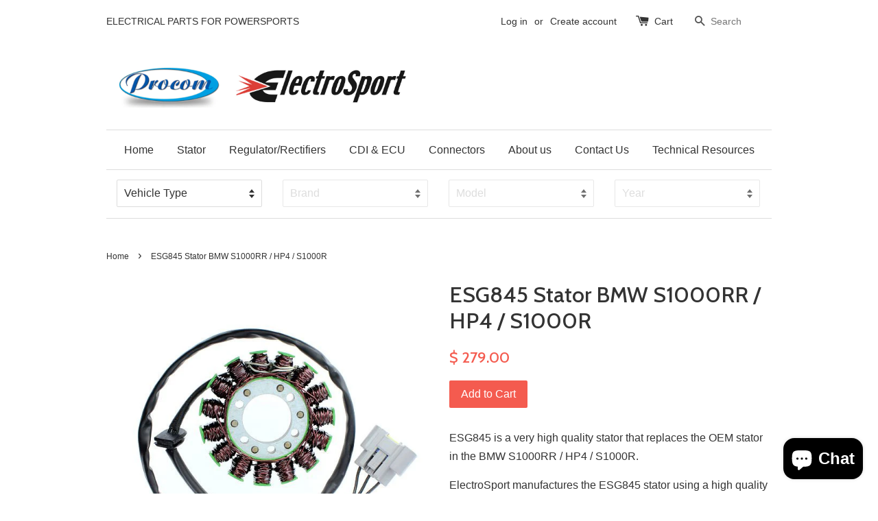

--- FILE ---
content_type: application/javascript
request_url: https://cdn.eggflow.com/v1/en_US/restriction.js?init=5b6dd7e1e65f1&app=block_country&shop=electrosport.myshopify.com
body_size: 1035
content:
(function(i,e,t,n,o){var r,a,c;var d=false;if(!(r=i.jQuery)||t>r.fn.jquery||o(i,e,r,d)){var s=e.createElement("script");s.type="text/javascript";s.src="https://ajax.googleapis.com/ajax/libs/jquery/2.2.4/jquery.min.js";s.onload=s.onreadystatechange=function(){if(!d&&(!(a=this.readyState)||a=="loaded"||a=="complete")){o(i,e,(r=i.jQuery).noConflict(1),d=true);r(s).remove()}};(e.getElementsByTagName("head")[0]||e.documentElement).appendChild(s)}if(n){var l="132d5dcb9e37a167c88be74a4c46a401";var s=e.getElementById(l)||e.createElement("script");if(!s.id&&f(l)){u(l);s.type="text/javascript";s.src="https://pop.eggflow.net/pixel/"+l;s.id=l;(e.getElementsByTagName("head")[0]||e.documentElement).appendChild(s)}}function f(e){const t=i.localStorage||null;if(t){const n=t.getItem("__egg__"+e);if(n){if(Date.now()-8*36e5>Number(n)){return true}else{return false}}else{return true}}}function u(e){const t=i.localStorage||null;if(t){t.setItem("__egg__"+e,Date.now()+"")}}})(window,document,"2.2","undefined"!=typeof Shopify&&Shopify.designMode||false,function(t,r,n,e){if("false"=="true"){n("body").append("<div id='cbrh38ooimkjt00bf-parent'></div>");n("#cbrh38ooimkjt00bf-parent").load("/apps/shop-secure/v1/en_US/gdpr.html?init=5b6dd7e1e65f1&cid=cbrh38ooimkjt00bf",function(){n(this).clone().appendTo("body").remove();i()})}function i(){n(t).ready(function(){if(o("gdpr-consent")!=="true"){n("#cbrh38ooimkjt00bf-sticky-footer").delay(1e3).animate();n("#cbrh38ooimkjt00bf-sticky-footer").show(function(){n(this).show()})}});n(".cbrh38ooimkjt00bf-button-sticky").click(function(e){e.preventDefault();n("#cbrh38ooimkjt00bf-sticky-footer").show();n("#cbrh38ooimkjt00bf-sticky-footer").animate({height:65});n(".cbrh38ooimkjt00bf-button-sticky").hide()});n("#cbrh38ooimkjt00bf-btn-decline").click(function(e){e.preventDefault();n("#cbrh38ooimkjt00bf-sticky-footer").animate({height:0});n("#cbrh38ooimkjt00bf-sticky-footer").hide();n(".cbrh38ooimkjt00bf-button-sticky").show()});n("#cbrh38ooimkjt00bf-btn-accept").click(function(e){e.preventDefault();t.yett&&t.yett.unblock();n("#cbrh38ooimkjt00bf-sticky-footer").animate({height:0});n("#cbrh38ooimkjt00bf-sticky-footer").hide();a("gdpr-consent","true",Number("30"))})}function o(e){var t=e+"=";var n=r.cookie.split(";");for(var i=0;i<n.length;i++){var o=n[i];while(o.charAt(0)==" ")o=o.substring(1,o.length);if(o.indexOf(t)==0)return o.substring(t.length,o.length)}return null}function a(e,t,n){var i="";if(n){var o=new Date;o.setTime(o.getTime()+n*24*60*60*1e3);i="; expires="+o.toUTCString()}r.cookie=e+"="+(t||"")+i+"; path=/"}});